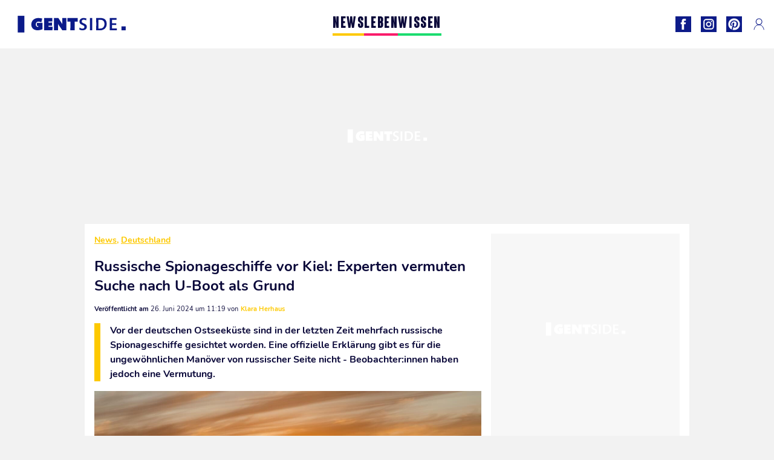

--- FILE ---
content_type: text/html; charset=UTF-8
request_url: https://www.gentside.de/news/deutschland/russische-spionageschiffe-vor-kiel-experten-vermuten-suche-nach-u-boot-als-grund_art28797.html
body_size: 72475
content:
 <!DOCTYPE html><html lang="de"><head prefix="og: http://ogp.me/ns# fb: http://ogp.me/ns/fb# article: http://ogp.me/ns/article#"><meta charset="UTF-8"/><meta name="viewport" content="width=device-width, initial-scale=1"><meta name="google-site-verification" content="PxvLnAkkb6Ai0oMA_e6kwk0bIbIoqABHkgTyonXlp6A" /><meta name="p:domain_verify" content="9874436fd7dac2676fc18dd9ffba4693"/><link rel="manifest" href="https://www.gentside.de/manifest.json"><meta name="theme-color" content="#0d1b89"><link rel="shortcut icon" href="https://www.gentside.de/assets/img/favicons/gs/favicon.ico"><link rel="icon" type="image/svg+xml" href="https://www.gentside.de/assets/img/favicons/gs/favicon-16x16.svg"><link href="https://cdn.privacy-mgmt.com/" rel="preconnect" crossorigin="anonymous"><link href="https://gentside-de-v3.gentside.de" rel="preconnect" crossorigin="anonymous"><link href="https://www.googletagmanager.com" rel="preconnect" crossorigin><link href="https://securepubads.g.doubleclick.net/" rel="preconnect" crossorigin><link href="https://mcdp-chidc2.outbrain.com" rel="preconnect" crossorigin><link href="https://log.outbrainimg.com" rel="preconnect" crossorigin><link href="http://tr.outbrain.com/" rel="preconnect" crossorigin><link href="https://cherry.img.pmdstatic.net/" rel="preconnect" crossorigin><link href="https://tv.gentside.de/" rel="preconnect" crossorigin><link href="https://cherry.img.pmdstatic.net/" rel="preconnect" crossorigin><link rel="preload" href="https://www.gentside.de/assets/fonts/Nunito-Regular.woff2?display=swap" as="font" type="font/woff2" crossorigin="anonymous" /><link rel="preload" href="https://www.gentside.de/assets/fonts/Nunito-Black.woff2?display=swap" as="font" type="font/woff2" crossorigin="anonymous" /><link rel="preload" href="https://www.gentside.de/assets/fonts/Nunito-Bold.woff2?display=swap" as="font" type="font/woff2" crossorigin="anonymous" /><link rel="preload" href="https://www.gentside.de/assets/fonts/Coluna-Bold.woff2?display=swap" as="font" type="font/woff2" crossorigin="anonymous" /><link rel="preload" href="https://cherry.img.pmdstatic.net/fit/https.3A.2F.2Fimg.2Egentside.2Ede.2Fs3.2Fdegts.2F1024.2Frussland.2Fdefault_2024-06-26_9a2095d8-8ea7-4c34-b69c-c1fcf7c74c39.2Ejpeg/640x360/quality/80/spionageschiff-ostseekuste-kiel-grund-u-boot.jpg" media="(max-width: 820px)" as="image" fetchpriority="high"><link rel="preload" href="https://cherry.img.pmdstatic.net/fit/https.3A.2F.2Fimg.2Egentside.2Ede.2Fs3.2Fdegts.2F1280.2Frussland.2Fdefault_2024-06-26_9a2095d8-8ea7-4c34-b69c-c1fcf7c74c39.2Ejpeg/1280x720/quality/80/spionageschiff-ostseekuste-kiel-grund-u-boot.jpg" media="(min-width: 821px)" as="image" fetchpriority="high"><link rel="preconnect" href="https://www.gentside.de/xhr/popup/category" as="fetch" crossorigin="anonymous" ><link rel="preconnect" href="https://www.gentside.de/xhr/popup/contact" as="fetch" crossorigin="anonymous" ><link rel="stylesheet" href="https://www.gentside.de/assets/two/gs/common.css?t=5dc61315629a" /><link rel="stylesheet" href="https://www.gentside.de/assets/two/gs/article.css?t=e704025d3cf3" /><style> :root { --theme-channel: #FDC900; } .news { --theme-channel: #FDC900; } .leben { --theme-channel: #FA1C6B; } .wissen { --theme-channel: #1BDC6F; } </style><meta property="fb:app_id" content="185542931481757"><meta property="fb:admins" content="654691368"><meta property="fb:pages" content="1583829995168393"><meta property="og:title" content="Russische Spionageschiffe vor Deutschlands Ostseeküste: Das könnte der Grund sein"><meta property="og:type" content="article"><meta property="og:image" content="https://cherry.img.pmdstatic.net/fit/https.3A.2F.2Fimg.2Egentside.2Ede.2Fs3.2Fdegts.2F1280.2Frussland.2Fdefault_2024-06-26_9a2095d8-8ea7-4c34-b69c-c1fcf7c74c39.2Ejpeg/1200x675/quality/80/spionageschiff-ostseekuste-kiel-grund-u-boot.jpg"><meta property="og:image:width" content="1200"><meta property="og:image:height" content="675"><meta property="og:url" content="https://www.gentside.de/news/deutschland/russische-spionageschiffe-vor-kiel-experten-vermuten-suche-nach-u-boot-als-grund_art28797.html"><meta property="og:description" content="Vor der deutschen Ostseeküste sind in der letzten Zeit mehrfach russische Spionageschiffe gesichtet worden. Eine offizielle Erklärung gibt es für die ungewöhnlichen Manöver von rus…"><meta property="og:locale" content="de_DE"><meta property="og:site_name" content="Gentside Deutschland"><meta property="article:published_time" content="2024-06-26T11:19:01+02:00"><meta property="article:section" content="News"><meta property="article:tag" content="russland"><meta property="article:tag" content="politik"><meta property="article:tag" content="nato"><meta property="article:tag" content="militaer"><meta property="article:tag" content="marine"><meta name="twitter:card" content="summary_large_image"><meta name="twitter:title" content="Russische Spionageschiffe vor Deutschlands Ostseeküste: Das könnte de…"><meta name="twitter:description" content="Vor der deutschen Ostseeküste sind in der letzten Zeit mehrfach russische Spionageschiffe gesichtet worden. Eine offizielle Erklärung gibt es für die ungewöhnlichen Manöver von rus…"><meta name="twitter:image" content="https://cherry.img.pmdstatic.net/fit/https.3A.2F.2Fimg.2Egentside.2Ede.2Fs3.2Fdegts.2F1280.2Frussland.2Fdefault_2024-06-26_9a2095d8-8ea7-4c34-b69c-c1fcf7c74c39.2Ejpeg/1200x675/quality/80/spionageschiff-ostseekuste-kiel-grund-u-boot.jpg"><meta name="description" content="Vor der deutschen Ostseeküste sind in der letzten Zeit mehrfach russische Spionageschiffe gesichtet worden. Eine offizielle Erklärung gibt es für die ungewöhnlichen Manöver von rus…"><meta name="robots" content="index,follow,max-snippet:-1,max-image-preview:large,max-video-preview:-1"><meta name="news_keywords" content="russland,politik,nato,militaer,marine"><title>Russische Spionageschiffe vor Kiel: Experten vermuten Suche nach U-Boot als Grund</title><link href="https://www.gentside.de/news/deutschland/russische-spionageschiffe-vor-kiel-experten-vermuten-suche-nach-u-boot-als-grund_art28797.html" rel="canonical"><script type="application/ld+json">{"@context":"https:\/\/schema.org","@type":"NewsArticle","headline":"Russische Spionageschiffe vor Kiel: Experten vermuten Suche nach U-Boot als Grund","articleBody":"In der vergangenen Woche hat der Aufenthalt russischer Spionageschiffe vor der Küste der schleswig-holsteinischen Stadt Kiel für Unruhe gesorgt. Laut Berichten von ntv sowie auch der Magazine t-online und Futurezone hat sich bereits das russische Forschungsschiff \"Sibirjakow\" zwischen dem 13. und 17. Juni westlich von Dänemark und in der Nähe von Kiel aufgehalten - nun soll sich auch das Aufklärungsschiff \"Wassili Tatischtschew\" am Kiel-Ostsee-Seeweg zwischen dem Kieler Leuchtturm und Fehmarn befinden.Auch wenn es keine offizielle Erklärung dafür gibt, was die russischen Schiffe vor der deutschen Ostseeküste zu suchen haben, könnte das Ganze naheliegende Gründe haben: Einer davon sind mutmaßliche Testfahrten eines israelischen U-Boots, das im letzten August vom Stapel lief. Israelisches U-Boot vermutlich auf geheimer TestfahrtDie \"INS Drakon\" ist das größte U-Boot der israelischen \"Dolphin\"-Klasse und ist laut weiteren Berichten in Kiel bei Thyssenkrupp Marine Systems (TKMS) gebaut worden. Nach ihrer Fertigstellung im vergangenen August sind zuletzt im Mai und im Juni Bilder veröffentlicht worden, die zeigen, wie das U-Boot betankt wird - dies haben Beobachter:innen als Hinweis auf demnächst anstehende Testfahrten gedeutet. Dass es während solcher Testfahrten auch Spionageaktionen gibt, ist nicht ungewöhnlich, da derlei Manöver für feindliche Nationen besonders interessant sind - Aufklärungsschiffe wie die \"Wassili Tatischtschew\" zeichnen dabei unter anderem die Geräusche der U-Boote auf, um sie im Ernstfall leichter identifizieren zu können. Expert:innen vermuten weiteren GrundEinen weiteren möglichen Grund für den Aufenthalt russischer Schiffe in der Ostsee haben Expert:innen zuvor auch in dem NATO-Manöver \"Baltic Operations\" (BALTOPS) gesehen. Dieses findet seit 1971 jedes Jahr statt - in diesem Jahr vom 7. bis zum 20. Juni. Russland könnte dem Ganzen demnach ebenfalls auf der Spur gewesen sein. Seit dem Beginn des russischen Angriffskriegs gegen die Ukraine - und vor allem nach bereits mehreren Drohungen vonseiten russischer Politiker gegen den Westen, die unter anderem von einem dritten Weltkrieg sprechen - werden jegliche russischen Manöver von westlicher Seite mit besonderer Vorsicht beobachtet. Erst vor einigen Wochen ist von einem Gesetzesentwurf die Rede gewesen, der für Russland wichtige Grenzen in der Ostsee verschieben könnte. Einige davon betroffene NATO-Staaten sind daraufhin alarmiert gewesen. Auch interessant:Russischer Regierungsjet fliegt nach Washington: Das ist der offizielle GrundPlant Putin einen Angriff auf die NATO im Jahr 2026?So rüstet das NATO-Land Polen gegen Präsident Wladimir Putin aufVerwendete Quellen:t-online: \"Suche nach U-Boot?: Russische Spionageboote vor Kiel gesichtet\"ntv: \"Verdächtige Schiffsbewegungen Suchen russische Spionageschiffe vor Kiel nach einem U-Boot?\"Futurezone: \"Militärtechnik: Russische Marine verfolgt geheimes israelisches U-Boot\"","author":{"@type":"Person","name":"Klara Herhaus","url":"https:\/\/www.gentside.de\/author\/klara-herhaus"},"publisher":{"@type":"Organization","name":"Gentside Deutschland","url":"https:\/\/www.gentside.de\/","logo":{"@type":"ImageObject","url":"https:\/\/www.gentside.de\/assets\/img\/gs.png"},"sameAs":["https:\/\/www.facebook.com\/GentsideDE\/","https:\/\/www.instagram.com\/gentside.de\/","https:\/\/www.pinterest.com\/gentside_de\/"]},"image":{"@type":"ImageObject","url":"https:\/\/cherry.img.pmdstatic.net\/fit\/https.3A.2F.2Fimg.2Egentside.2Ede.2Fs3.2Fdegts.2F1280.2Frussland.2Fdefault_2024-06-26_9a2095d8-8ea7-4c34-b69c-c1fcf7c74c39.2Ejpeg\/1200x675\/quality\/80\/spionageschiff-ostseekuste-kiel-grund-u-boot.jpg","width":1200,"height":675},"mainEntityOfPage":{"@type":"WebPage","@id":"https:\/\/www.gentside.de\/news\/deutschland\/russische-spionageschiffe-vor-kiel-experten-vermuten-suche-nach-u-boot-als-grund_art28797.html","breadcrumb":{"@type":"BreadcrumbList","itemListElement":[{"@type":"ListItem","position":1,"name":"News","item":"https:\/\/www.gentside.de\/news"},{"@type":"ListItem","position":2,"name":"Deutschland","item":"https:\/\/www.gentside.de\/news\/deutschland"},{"@type":"ListItem","position":3,"name":"russland","item":"https:\/\/www.gentside.de\/tag\/russland"}]}},"datePublished":"2024-06-26T11:19:01+02:00","url":"https:\/\/www.gentside.de\/news\/deutschland\/russische-spionageschiffe-vor-kiel-experten-vermuten-suche-nach-u-boot-als-grund_art28797.html","thumbnailUrl":"https:\/\/cherry.img.pmdstatic.net\/fit\/https.3A.2F.2Fimg.2Egentside.2Ede.2Fs3.2Fdegts.2F480.2Frussland.2Fdefault_2024-06-26_9a2095d8-8ea7-4c34-b69c-c1fcf7c74c39.2Ejpeg\/480x270\/quality\/80\/spionageschiff-ostseekuste-kiel-grund-u-boot.jpg","articleSection":"News","creator":{"@type":"Person","name":"Klara Herhaus","url":"https:\/\/www.gentside.de\/author\/klara-herhaus"},"keywords":["russland","politik","nato","militaer","marine"],"description":"Vor der deutschen Ostseeküste sind in der letzten Zeit mehrfach russische Spionageschiffe gesichtet worden. Eine offizielle Erklärung gibt es für die ungewöhnlichen Manöver von russischer Seite nicht - Beobachter:innen haben jedoch eine Vermutung. ","dateModified":"2024-06-26T11:19:01+02:00","video":{"@type":"VideoObject","image":{"@type":"ImageObject","url":"https:\/\/cherry.img.pmdstatic.net\/fit\/https.3A.2F.2Fimg.2Egentside.2Ede.2Fs3.2Fdegts.2F1280.2Frussland.2Fdefault_2024-06-26_9a2095d8-8ea7-4c34-b69c-c1fcf7c74c39.2Ejpeg\/1200x675\/quality\/80\/spionageschiff-ostseekuste-kiel-grund-u-boot.jpg","width":1200,"height":675},"description":"Vor der deutschen Ostseeküste sind in der letzten Zeit mehrfach russische Spionageschiffe gesichtet worden. Eine offizielle Erklärung gibt es für die ungewöhnlichen Manöver von russischer Seite nicht - Beobachter:innen haben jedoch eine Vermutung. ","thumbnailUrl":"https:\/\/cherry.img.pmdstatic.net\/fit\/https.3A.2F.2Fimg.2Egentside.2Ede.2Fs3.2Fdegts.2F480.2Frussland.2Fdefault_2024-06-26_9a2095d8-8ea7-4c34-b69c-c1fcf7c74c39.2Ejpeg\/480x270\/quality\/80\/spionageschiff-ostseekuste-kiel-grund-u-boot.jpg","uploadDate":"2024-06-26T11:19:01+02:00","publisher":{"@type":"Organization","name":"Gentside Deutschland","logo":{"@type":"ImageObject","url":"https:\/\/www.gentside.de\/assets\/img\/gs.png"}},"playerType":"HTML5","embedUrl":"https:\/\/www.dailymotion.com\/embed\/video\/k2e1OryVjXIhSRAWe8c","name":"Russische Spionageschiffe vor Kiel: Experten vermuten Suche nach U-Boot als Grund","duration":"PT00H01M02S"}}</script><link rel="preload" href="https://affiliation-v2.services.cerise.media/css/stylePlaceholder.affiliation.min.css" as="style" onload="this.onload=null;this.rel='stylesheet'"><link rel="preload" href="https://affiliation-v2.services.cerise.media/css/affiliation.min.css" as="style" onload="this.onload=null;this.rel='stylesheet'"><noscript><link id="placeholder_affiliation" rel="stylesheet" href="https://affiliation-v2.services.cerise.media/css/stylePlaceholder.affiliation.min.css"><link id="css_affiliation" rel="stylesheet" href="https://affiliation-v2.services.cerise.media/css/affiliation.min.css"></noscript><script> window.cherryStore = { assetsPath: "https://www.gentside.de/assets/", imgPath: "https://www.gentside.de/assets/img/", environments: { pageName: "page-article", pageType: "type-video", ajax: !!"", device: "desktop", mobile: !!"", tablet: !!"", desktop: !!"1", bot: !!"", env: "prod", }, website: { abbr: "GENDE", theme: "two", code_lang: "de_DE", country: "DE", lang: "de", host: "www.gentside.de", prefix: "gs", group: "Gentside", group_prefix: "gs", }, analytics: { dimensions: {"dimension2":"video","dimension3":"www","dimension5":28797,"dimension6":"News","dimension9":"web","dimension10":"Other","dimension16":"XL","dimension17":6,"dimension24":"video","dimension26":"d482826b-a579-4fb8-a408-3879077db6b6","dimension27":"Deutschland"}, metrics: "", }, urls: { contact: "https://www.gentside.de/xhr/contact/", popup: "https://www.gentside.de/xhr/popup/", podcasts: "", }, trackings: {"ividence":false,"firefly":"\/\/fly.gentside.de\/","mediego":false,"mediarithmics":"pm-gentside-de","facebook":"1016216741814975","facebook_pages":"1583829995168393","facebook_app_id":"185542931481757","facebook_admin_id":"654691368","twitter":"o4phj","analytics":"UA-70272366-1","sticky":true,"ias":"10763","snapchat":"8c9e6c94-a168-47f9-930b-d1e003076be8","taboola":"1160476","tradedoubler":false,"adways":"vfztBtd","mediametrie":false,"estatNetMeasur":false,"adrock":"fd0fb87f-93ff-4994-b0b0-ec3bd6cb1cc4","squadata":false,"comscore":"19763370","skimlinks":false,"ab_tasty":false,"id5":"169","confiant":"NJJp-JaWVAuzzBULb9NCdlIRzgg","pandg":false,"searchconsole":"PxvLnAkkb6Ai0oMA_e6kwk0bIbIoqABHkgTyonXlp6A","outbrain":"006add8f2d8cc8a60e8f3b71463b028003,005cec9f7f96bae12feb6a8aa75c823f61,004c4e978a282f3d18936c48a35c31f2ce,00776e66133c6b9388e60c90fe660fd53d,00531bd4df222ae4c54cdf3d0fa682e916,004ff6c6be1239b288562e36a466c959bb,003891eec21b7ba5ff7a898aba53a6fe89,00c857bd48ada55aad1aea18c3281e585c,0066b802ec8bbf3c015dddbf270ba3c222,00677a82d708370adfed1ef0125c9a317b","criteo":false,"nonliCode":"1433","nonliUrl":"https:\/\/l.gentside.de\/sdk.js"}, pwa: {"enabled":"1"}, batch: {"vapidPublicKey":"BBsb1CGQRPeVriL0ToTDHfdHvgqJO2TWu0dfKixENuN+7\/dmf85gF4rpsmKoHH\/MhT\/ReRqhZvBLxcQV8wGX1nk=","newsVapidPublicKey":"BEIH2SwiWKYf128QNe2+C6mot1LnJBZ83vBsYQLNPIpD\/pp7ASVd5ykyHiw3aXtA\/0Gkh8tJZ++RK9dzv83aj+0=","authKey":"2.bSBFdvx1KSnQRHzwXyaLVLvo6x8+qX1b1r63igMr2Zo=","newsAuthKey":"2.+M5pKn3Jt+bx6I7BzXkD6KvA3p5sxv5RcUhiYoHqjUU=","subdomain":"gentside.de","newsSubdomain":"news.gentside.de","apiKey":"D453BC1542A442A686DB687C27DAA078","newsApiKey":"33CF17679BB2444C84A018424F189893","text":"Verpassen Sie keine unserer Neuigkeiten!","positiveSubBtnLabel":"Abonnieren Sie","negativeBtnLabel":"Nein danke","backgroundColor":"#0d1b89","hoverBackgroundColor":"#0d1b89","textColor":"#FFFFFF"}, gdpr: {"cdn":"https:\/\/gentside-de-v3.gentside.de","privacy_manager":"371922","notice_url":false,"confirmation":false,"consent_scroll":false}, pmc: {"env":false,"starter":false,"bookmark":false,"coreads":"https:\/\/tra.scds.pmdstatic.net\/advertising-core\/5\/core-ads.js","newsletter":false,"notifications":false}, abtest: {"enable":false,"conditions":null,"apply":false,"status":0}, isNewsDomain: 0 }; </script><script> cherryStore['article'] = { id: "28797", name: "Russische\u0020Spionageschiffe\u0020vor\u0020Kiel\u003A\u0020Experten\u0020vermuten\u0020Suche\u0020nach\u0020U\u002DBoot\u0020als\u0020Grund", type: "video", url: "https://www.gentside.de/news/deutschland/russische-spionageschiffe-vor-kiel-experten-vermuten-suche-nach-u-boot-als-grund_art28797.html", description: "Vor\u0020der\u0020deutschen\u0020Ostseek\u00FCste\u0020sind\u0020in\u0020der\u0020letzten\u0020Zeit\u0020mehrfach\u0020russische\u0020Spionageschiffe\u0020gesichtet\u0020worden.\u0020Eine\u0020offizielle\u0020Erkl\u00E4rung\u0020gibt\u0020es\u0020f\u00FCr\u0020die\u0020ungew\u00F6hnlichen\u0020Man\u00F6ver\u0020von\u0020russischer\u0020Seite\u0020nicht\u0020\u002D\u0020Beobachter\u003Ainnen\u0020haben\u0020jedoch\u0020eine\u0020Vermutung.", publishDate: "2024-06-26T11:19:01+02:00", author: "Klara Herhaus", category: { label: "News", slug: "news" }, subCategory: { label: "Deutschland", slug: "deutschland" }, firstTag: "russland", urlSlug: "russische-spionageschiffe-vor-kiel-experten-vermuten-suche-nach-u-boot-als-grund_art28797.html", brandSafety: false, keywords: [ "russland","politik","nato","militaer","marine" ], pictures: [ { url: 'https:https://img.gentside.de/s3/degts/russland/default_2024-06-26_9a2095d8-8ea7-4c34-b69c-c1fcf7c74c39.jpeg', height: 2069, width: 3679 }, ], tags: [ {url: 'https://www.gentside.de/tag/russland', name: 'russland', slug: 'russland'}, {url: 'https://www.gentside.de/tag/politik', name: 'politik', slug: 'politik'}, {url: 'https://www.gentside.de/tag/nato', name: 'nato', slug: 'nato'}, {url: 'https://www.gentside.de/tag/militaer', name: 'militaer', slug: 'militaer'}, {url: 'https://www.gentside.de/tag/marine', name: 'marine', slug: 'marine'}, ], scripts: {"urls":[],"inline":[]}, media: null, news: 0, player: false, canals: ["Bundle News","FlipBoard","Google Actualit\u00e9s","MSN","Opera News","Organique","Sony","Squid App","Upday","Verizon"], }; cherryStore['article']['player'] = {"channel":"news","owner":"x2958e9","owner.username":"Gentside-DE","owner.screenname":"Gentside DE","id":"k2e1OryVjXIhSRAWe8c","private_id":"k2e1OryVjXIhSRAWe8c","updated_time":1719393492,"title":"Russische Spionageschiffe vor Kiel: Experten vermuten Suche nach U-Boot als Grund","width":1920,"height":1080,"thumbnail_url":"https:\/\/s2.dmcdn.net\/v\/WYAAa1cUzpKfov2Rc","duration":62,"site":"Dailymotion","public_id":"x90yxlw","embed_url":"https:\/\/www.dailymotion.com\/embed\/video\/k2e1OryVjXIhSRAWe8c","canonical":"https:\/\/www.dailymotion.com\/video\/k2e1OryVjXIhSRAWe8c","medium":"video","player_id":"xu8fw","player_name":"Gentside DE - Player Leader Autoplay"}; </script></head><body class="desktop page-article type-video" data-pmc-starter-conf='{"ua":"UA-70272366-1"}'><header class="header"><nav class="navbar"><ul class="navigation"><li><div class="navbar__button navbar__button--menu btn-menu"></div></li><li class="navbar__logo"><a href="https://www.gentside.de/" class="navbar__button navbar__button--logo" title="Gentside Deutschland"></a></li><li class="topbar"><div class="topbar__socials"><ul><li><a class="topbar__socials--facebook" title="Gentside Deutschland" target="_blank" rel="noopener nofollow" href="https://www.facebook.com/GentsideDE/"></a></li><li><a class="topbar__socials--instagram" title="Gentside Deutschland" target="_blank" rel="noopener nofollow" href="https://www.instagram.com/gentside.de/"></a></li><li><a class="topbar__socials--pinterest" title="Gentside Deutschland" target="_blank" rel="noopener nofollow" href="https://www.pinterest.com/gentside_de/"></a></li></ul></div><div class="navbar__button navbar__button--pmc pmc-authentification" id="pmc-auth"><span>Connexion</span></div><div class="navbar__button navbar__button--pmc" id="pmc-account"><span>Mon compte</span><div class="navbar__button navbar__button--pmc__dropdown"><ul><li class="pmc-profile">Mon profil</li><li class="pmc-custom-link" data-path="bookmark">Mes favoris</li><li class="pmc-local-link" data-path="notifications">Notifications</li><li class="pmc-auth-logout">Déconnexion</li></ul></div></div></li></ul></nav><div class="popup popup-menu popup--close"><div class="popup__overlay"></div><nav class="menu-website"><ul class="menu-website__categories"><li class="menu-website__category menu-website__category--children news"><a href="https://www.gentside.de/news" class="menu-website__title" >NEWS</a><div class="menu-website__button"></div><ul class="menu-website__subcategories"><li><a href="https://www.gentside.de/news/deutschland" class="menu-website__subtitle" >DEUTSCHLAND</a></li><li><a href="https://www.gentside.de/news/welt" class="menu-website__subtitle" >WELT</a></li><li class="empty"></li><li class="empty"></li></ul></li><li class="menu-website__category menu-website__category--children leben"><a href="https://www.gentside.de/leben" class="menu-website__title" >LEBEN</a><div class="menu-website__button"></div><ul class="menu-website__subcategories"><li><a href="https://www.gentside.de/leben/stories" class="menu-website__subtitle" >STORIES</a></li><li><a href="https://www.gentside.de/leben/gesundheit" class="menu-website__subtitle" >GESUNDHEIT</a></li><li><a href="https://www.gentside.de/leben/liebe" class="menu-website__subtitle" >LIEBE</a></li><li><a href="https://www.gentside.de/leben/persoenlichkeit" class="menu-website__subtitle" >PERSÖNLICHKEIT</a></li><li><a href="https://www.gentside.de/leben/tipp" class="menu-website__subtitle" >TIPP</a></li></ul></li><li class="menu-website__category menu-website__category--children wissen"><a href="https://www.gentside.de/wissen" class="menu-website__title" >WISSEN</a><div class="menu-website__button"></div><ul class="menu-website__subcategories"><li><a href="https://www.gentside.de/wissen/entdeckung" class="menu-website__subtitle" >ENTDECKUNG</a></li><li><a href="https://www.gentside.de/wissen/technik" class="menu-website__subtitle" >TECHNIK</a></li><li class="empty"></li><li class="empty"></li></ul></li></ul><ul class="menu-website__links"><li class="menu-website--newsletter"><div class="menu-website__link newsletter-open" data-origin="menu">Newsletter</div></li><li><a class="menu-website__link" href="https://www.gentside.de/about-us.html">Über uns</a></li><li><a class="menu-website__link" href="https://www.prismamedia.com/terms-de/" target="_blank">Impressum</a></li><li><div class="menu-website__link popup-contact--trigger">Kontakt</div></li></ul></nav></div></header><div class="special" id="special-container"><div class="ads-core-placer" id="special" data-ads-core='{"device": "desktop,tablet,mobile", "type": "Out-Of-Banner"}'></div></div><div class="data_tester" id="data_tester-container"><div class="ads-core-placer" id="data_tester" data-ads-core='{"device": "desktop,tablet,mobile", "type": "Out-Of-Banner2"}'></div></div><div class="interstitial" id="interstitial-container"><div class="ads-core-placer" id="interstitial" data-ads-core='{"device": "desktop,tablet,mobile", "type": "Postitiel"}'></div></div><div class="postitiel_v2" id="postitiel_v2-container"><div class="ads-core-placer" id="postitiel_v2" data-ads-core='{"device": "desktop,tablet,mobile", "type": "Postitiel_V2"}'></div></div><div class="footer-web" id="footer_web-container"><div class="ads-core-placer" id="footer_web" data-ads-core='{"device": "desktop,tablet,mobile", "type": "footer-web"}'></div></div><section id="corps" class="article-container navbar--fix"><div class="coreads-skin-wrapper"><div class="placeholder-ad placeholder-ad--banner desktop-ad tablet-ad" id="banner-container"><div class="ads-core-placer" id="banner" data-ads-core='{"device": "desktop,tablet", "type": "Banniere-Haute"}'></div></div></div><article class="site_content post article layout-grid " data-id="28797" data-bone-id="d482826b-a579-4fb8-a408-3879077db6b6" ><div class="layout-grid__inner post-grid-order"><div data-grid-order="content" class="layout-grid__cell layout-grid__cell--span-8-desktop"><div class="post-breadcrumb"><nav class="breadcrumb"><a href="https://www.gentside.de/news">News</a><a href="https://www.gentside.de/news/deutschland">Deutschland</a></nav></div><h1 class="post-title">Russische Spionageschiffe vor Kiel: Experten vermuten Suche nach U-Boot als Grund</h1><div class="post-author"><div><span><time datetime="2024-06-26T11:19:01+02:00"><span class="post-author--bold">Veröffentlicht am </span>26. Juni 2024 um 11:19</time></span><span class="post-author"> von </span><a class="post-author--nickname" href="https://www.gentside.de/author/klara-herhaus" title="Klara Herhaus">Klara Herhaus </a></div></div><div class="post-summary"><p>Vor der deutschen Ostseeküste sind in der letzten Zeit mehrfach russische Spionageschiffe gesichtet worden. Eine offizielle Erklärung gibt es für die ungewöhnlichen Manöver von russischer Seite nicht - Beobachter:innen haben jedoch eine Vermutung. </p></div><div id="player" class="prisma-player post-player" data-ads-core='{"playerId": "xu8fw", "playerName": "Gentside DE - Player Leader Autoplay", "playerProvider": "Dailymotion", "playerVideoId": "k2e1OryVjXIhSRAWe8c", "playerPosition": "Leader", "playerPartner": "" }' data-embed="default"><figure class="post-figure"><picture><source srcset="https://cherry.img.pmdstatic.net/fit/https.3A.2F.2Fimg.2Egentside.2Ede.2Fs3.2Fdegts.2F1024.2Frussland.2Fdefault_2024-06-26_9a2095d8-8ea7-4c34-b69c-c1fcf7c74c39.2Ejpeg/640x360/quality/80/spionageschiff-ostseekuste-kiel-grund-u-boot.jpg 1x" media="(max-width: 820px)"><source srcset="https://cherry.img.pmdstatic.net/fit/https.3A.2F.2Fimg.2Egentside.2Ede.2Fs3.2Fdegts.2F1280.2Frussland.2Fdefault_2024-06-26_9a2095d8-8ea7-4c34-b69c-c1fcf7c74c39.2Ejpeg/1280x720/quality/80/spionageschiff-ostseekuste-kiel-grund-u-boot.jpg 1x" media="(min-width: 821px)"><img srcset="https://cherry.img.pmdstatic.net/fit/https.3A.2F.2Fimg.2Egentside.2Ede.2Fs3.2Fdegts.2F1024.2Frussland.2Fdefault_2024-06-26_9a2095d8-8ea7-4c34-b69c-c1fcf7c74c39.2Ejpeg/640x360/quality/80/spionageschiff-ostseekuste-kiel-grund-u-boot.jpg" alt="Spionageschiff, Ostseeküste, Kiel, Grund, U-Boot" class="post-figure__img" src="[data-uri]"></picture><div class="post-figure__copyright">&copy; Anton Petrus@Getty Images</div><figcaption class="post-figure__title">Spionageschiff, Ostseeküste, Kiel, Grund, U-Boot</figcaption></figure></div><div class="post-social"><div class="button-share"><div class="button-share__bar"><a href="https://www.facebook.com/sharer/sharer.php?u=https%3A%2F%2Fwww.gentside.de%2Fnews%2Fdeutschland%2Frussische-spionageschiffe-vor-kiel-experten-vermuten-suche-nach-u-boot-als-grund_art28797.html" rel="nofollow noopener" target="_blank" class="button-share__media button-share__media--facebook" data-share="facebook" title="Auf Facebook teilen"></a><a href="mailto:?subject=Russische Spionageschiffe vor Kiel: Experten vermuten Suche nach U-Boot als Grund&amp;body=https%3A%2F%2Fwww.gentside.de%2Fnews%2Fdeutschland%2Frussische-spionageschiffe-vor-kiel-experten-vermuten-suche-nach-u-boot-als-grund_art28797.html" rel="nofollow noopener" class="button-share__media button-share__media--mail" data-share="mail" title="Als Mail versenden"></a><a href="https://www.beloud.com/share?url=https%3A%2F%2Fwww.gentside.de%2Fnews%2Fdeutschland%2Frussische-spionageschiffe-vor-kiel-experten-vermuten-suche-nach-u-boot-als-grund_art28797.html" rel="nofollow noopener" target="_blank" class="button-share__media button-share__media--beloud" data-share="beloud" title="Auf Flipboard teilen"></a><a href="https://twitter.com/share?text=Russische+Spionageschiffe+vor+Kiel%3A+Experten+vermuten+Suche+nach+U-Boot+als+Grund&amp;url=https%3A%2F%2Fwww.gentside.de%2Fnews%2Fdeutschland%2Frussische-spionageschiffe-vor-kiel-experten-vermuten-suche-nach-u-boot-als-grund_art28797.html&amp;via=Gentside+Deutschland" rel="nofollow noopener" target="_blank" class="button-share__media button-share__media--twitter" data-share="twitter" title="Tweeter"></a><a href="https://pinterest.com/pin/create/button/?url=https%3A%2F%2Fwww.gentside.de%2Fnews%2Fdeutschland%2Frussische-spionageschiffe-vor-kiel-experten-vermuten-suche-nach-u-boot-als-grund_art28797.html&amp;media=https%3A%2F%2Fimg.gentside.de%2Fs3%2Fdegts%2F1024%2Frussland%2Fdefault_2024-06-26_9a2095d8-8ea7-4c34-b69c-c1fcf7c74c39.jpeg&amp;description=Russische+Spionageschiffe+vor+Kiel%3A+Experten+vermuten+Suche+nach+U-Boot+als+Grund" rel="nofollow noopener" data-pin-custom="true" target="_blank" class="button-share__media button-share__media--pinterest" data-share="pinterest" title="Pin it"></a></div></div></div><div class="placeholder-ad placeholder-ad--pave mobile-ad" id="pave_haut_mobile-container"><div class="ads-core-placer" id="pave_haut_mobile" data-ads-core='{"device": "mobile", "type": "Pave-Haut"}'></div></div><div class="post-body post-body__content"><p class="first-paragraph">In der vergangenen Woche hat der Aufenthalt russischer Spionageschiffe vor der Küste der schleswig-holsteinischen Stadt Kiel für Unruhe gesorgt. Laut Berichten von <em>ntv </em>sowie auch der Magazine<em> t-online </em>und <em>Futurezone </em>hat sich bereits das russische Forschungsschiff "Sibirjakow" zwischen dem 13. und 17. Juni westlich von Dänemark und in der Nähe von Kiel aufgehalten - nun soll sich auch das Aufklärungsschiff "Wassili Tatischtschew" am Kiel-Ostsee-Seeweg zwischen dem Kieler Leuchtturm und Fehmarn befinden.</p><p>Auch wenn es keine offizielle Erklärung dafür gibt, was die russischen Schiffe vor der deutschen Ostseeküste zu suchen haben, könnte das Ganze naheliegende Gründe haben: Einer davon sind mutmaßliche Testfahrten eines israelischen U-Boots, das im letzten August vom Stapel lief. </p><div class="placeholder-ad placeholder-ad--intext mobile-ad" id="pave_content_mobile-container"><div class="ads-core-placer" id="pave_content_mobile" data-ads-core='{"device": "mobile", "type": "Pave-Haut2"}'></div></div><h2 class="no-inject-ads" id="aqvbf">Israelisches U-Boot vermutlich auf geheimer Testfahrt</h2><p>Die "INS Drakon" ist das größte U-Boot der israelischen "Dolphin"-Klasse und ist laut weiteren Berichten in Kiel bei <em>Thyssenkrupp Marine Systems (TKMS)</em> gebaut worden. Nach ihrer Fertigstellung im vergangenen August sind zuletzt im Mai und im Juni Bilder veröffentlicht worden, die zeigen, wie das U-Boot betankt wird - dies haben Beobachter:innen als Hinweis auf demnächst anstehende Testfahrten gedeutet. </p><div class="placeholder-ad placeholder-ad--intext desktop-ad tablet-ad" id="pave_content_desktop-container"><div class="ads-core-placer" id="pave_content_desktop" data-ads-core='{"device": "desktop,tablet", "type": "Pave-Haut2-Desktop"}'></div></div><p>Dass es während solcher Testfahrten auch Spionageaktionen gibt, ist nicht ungewöhnlich, da derlei Manöver für feindliche Nationen besonders interessant sind - Aufklärungsschiffe wie die "Wassili Tatischtschew" zeichnen dabei unter anderem die Geräusche der U-Boote auf, um sie im Ernstfall leichter identifizieren zu können. </p><div class="placeholder-ad placeholder-ad--intext mobile-ad" id="pave_content_mobile1-container"><div class="ads-core-placer" id="pave_content_mobile1" data-ads-core='{"device": "mobile", "type": "Pave-Haut2"}'></div></div><h2 class="no-inject-ads" id="6hg9k">Expert:innen vermuten weiteren Grund</h2><p>Einen weiteren möglichen Grund für den Aufenthalt russischer Schiffe in der Ostsee haben Expert:innen zuvor auch in dem <a href="https://www.gentside.de/news/deutschland/bundeswehr-probt-den-ernstfall-und-nimmt-mit-u-boot-an-nato-manoever-teil_art28063.html" >NATO-Manöver </a>"Baltic Operations" (BALTOPS) gesehen. Dieses findet seit 1971 jedes Jahr statt - in diesem Jahr vom 7. bis zum 20. Juni. Russland könnte dem Ganzen demnach ebenfalls auf der Spur gewesen sein. </p><p>Seit dem Beginn des russischen Angriffskriegs gegen die Ukraine - <a href="https://www.gentside.de/news/welt/dritter-weltkrieg-rueckt-naeher-medwedew-droht-dem-westen_art26589.html" >und vor allem nach bereits mehreren Drohungen vonseiten russischer Politiker gegen den Westen</a>, die unter anderem von einem dritten Weltkrieg sprechen - werden jegliche russischen Manöver von westlicher Seite mit besonderer Vorsicht beobachtet. <a href="https://www.gentside.de/news/welt/putins-spielwiese-schwedens-armee-chef-warnt-vor-russischen-grenzverschiebungen-in-der-ostsee_art28610.html" >Erst vor einigen Wochen ist von einem Gesetzesentwurf die Rede gewesen, der für Russland wichtige Grenzen in der Ostsee verschieben könnte. </a>Einige davon betroffene <em>NATO</em>-Staaten sind daraufhin alarmiert gewesen. </p><div class="placeholder-ad placeholder-ad--intext mobile-ad" id="pave_content_mobile2-container"><div class="ads-core-placer" id="pave_content_mobile2" data-ads-core='{"device": "mobile", "type": "Pave-Haut2"}'></div></div><p><strong>Auch interessant:</strong></p><p><a href="https://www.gentside.de/news/welt/russischer-regierungsjet-fliegt-nach-washington-das-ist-der-offizielle-grund_art26520.html" >Russischer Regierungsjet fliegt nach Washington: Das ist der offizielle Grund</a></p><p><a href="https://www.gentside.de/news/welt/plant-putin-einen-angriff-auf-die-nato-im-jahr-2026_art28298.html" >Plant Putin einen Angriff auf die NATO im Jahr 2026?</a></p><p><a href="https://www.gentside.de/news/welt/so-ruestet-polen-gegen-wladimir-putin-auf_art27986.html" >So rüstet das NATO-Land Polen gegen Präsident Wladimir Putin auf</a></p><p><strong>Verwendete Quellen:</strong></p><p><a href="https://www.t-online.de/nachrichten/deutschland/id_100434960/kiel-russische-spionageschiffe-gesichtet-israelisches-u-boot-grund-.html" target="_blank">t-online</a>: "Suche nach U-Boot?: Russische Spionageboote vor Kiel gesichtet"</p><p><a href="https://www.n-tv.de/politik/Suchen-russische-Spionageschiffe-vor-Kiel-nach-einem-U-Boot-article25042509.html" target="_blank">ntv</a>: "Verdächtige Schiffsbewegungen Suchen russische Spionageschiffe vor Kiel nach einem U-Boot?"</p><p><a href="https://futurezone.at/digital-life/russland-spionage-schiffe-israel-u-boot-ins-drakon-kiel-ostsee-kueste-deutschland/402916952" target="_blank">Futurezone</a>: "Militärtechnik: Russische Marine verfolgt geheimes israelisches U-Boot"</p></div><div class="tags"><div class="tags-container"><a href="https://www.gentside.de/tag/russland" class="tags-button">russland</a><a href="https://www.gentside.de/tag/politik" class="tags-button">politik</a><a href="https://www.gentside.de/tag/nato" class="tags-button">nato</a><a href="https://www.gentside.de/tag/militaer" class="tags-button">militaer</a><a href="https://www.gentside.de/tag/marine" class="tags-button">marine</a></div></div><div class="post-figure post-figure--next"><picture><source srcset="https://cherry.img.pmdstatic.net/fit/https.3A.2F.2Fimg.2Egentside.2Ede.2Farticle.2Fneuigkeiten.2Fein-russisches-u-boot-auf-see_364385963e8ef9c49c71bfaac45988f6d256210c.2Ejpg/480x270/quality/80/thumbnail.jpg 1x, https://cherry.img.pmdstatic.net/fit/https.3A.2F.2Fimg.2Egentside.2Ede.2Farticle.2Fneuigkeiten.2Fein-russisches-u-boot-auf-see_364385963e8ef9c49c71bfaac45988f6d256210c.2Ejpg/960x540/quality/80/thumbnail.jpg 2x" media="(max-width: 480px)"><source srcset="https://cherry.img.pmdstatic.net/fit/https.3A.2F.2Fimg.2Egentside.2Ede.2Farticle.2Fneuigkeiten.2Fein-russisches-u-boot-auf-see_364385963e8ef9c49c71bfaac45988f6d256210c.2Ejpg/800x450/quality/80/thumbnail.jpg 1x, https://cherry.img.pmdstatic.net/fit/https.3A.2F.2Fimg.2Egentside.2Ede.2Farticle.2Fneuigkeiten.2Fein-russisches-u-boot-auf-see_364385963e8ef9c49c71bfaac45988f6d256210c.2Ejpg/1600x900/quality/80/thumbnail.jpg 2x" media="(max-width: 839px)"><source srcset="https://cherry.img.pmdstatic.net/fit/https.3A.2F.2Fimg.2Egentside.2Ede.2Farticle.2Fneuigkeiten.2Fein-russisches-u-boot-auf-see_364385963e8ef9c49c71bfaac45988f6d256210c.2Ejpg/640x360/quality/80/thumbnail.jpg 1x, https://cherry.img.pmdstatic.net/fit/https.3A.2F.2Fimg.2Egentside.2Ede.2Farticle.2Fneuigkeiten.2Fein-russisches-u-boot-auf-see_364385963e8ef9c49c71bfaac45988f6d256210c.2Ejpg/1280x720/quality/80/thumbnail.jpg 2x" media="(min-width: 840px)"><img srcset="https://cherry.img.pmdstatic.net/fit/https.3A.2F.2Fimg.2Egentside.2Ede.2Farticle.2Fneuigkeiten.2Fein-russisches-u-boot-auf-see_364385963e8ef9c49c71bfaac45988f6d256210c.2Ejpg/480x270/quality/80/thumbnail.jpg" alt="Russische U-Boote im Nordatlantik machen die Nato nervös" class="post-figure__img" loading="lazy" src="[data-uri]"></picture><a class="post-figure__text" data-title="Nächster Artikel" href="https://www.gentside.de/leben/russische-u-boote-im-nordatlantik-machen-die-nato-nervos_art15298.html"> Russische U-Boote im Nordatlantik machen die Nato nervös </a></div><div id="outbrain" class="placeholder-ad--outbrain"><div class="OUTBRAIN" data-src="https://www.gentside.de/news/deutschland/russische-spionageschiffe-vor-kiel-experten-vermuten-suche-nach-u-boot-als-grund_art28797.html" data-widget-id="AR_2"></div></div><div class="placeholder-ad placeholder-ad--pave mobile-ad" id="pave_bas_mobile-container"><div class="ads-core-placer" id="pave_bas_mobile" data-ads-core='{"device": "mobile", "type": "Pave-Bas"}'></div></div><div class="related"><div class="related__title">Auch interessant</div><div class="card-related--scroll"><article><div class="card-two card-two--top leben card__seo"><div class="card-two--thumbnail"><img class="card-two--thumbnail--img" src="[data-uri]" srcset="https://cherry.img.pmdstatic.net/fit/https.3A.2F.2Fimg.2Egentside.2Ede.2Farticle.2Frussland.2Felektronisches-kampfflugzeug_659fae7b589ac8c22745513a79ac35c708e1d690.2Ejpg/148x90/quality/80/thumbnail.jpg 1x, https://cherry.img.pmdstatic.net/fit/https.3A.2F.2Fimg.2Egentside.2Ede.2Farticle.2Frussland.2Felektronisches-kampfflugzeug_659fae7b589ac8c22745513a79ac35c708e1d690.2Ejpg/296x180/quality/80/thumbnail.jpg 2x" loading="lazy" width="148" height="90" alt="Russlands erstes elektronische Kampfflugzeug der Geschichte"></div><div class="card-two__content"><div class="card-two__content--tags article-type-icon article-type-icon--video"><span> Leben, russland </span></div><div class="card-two__content--title"><a class="card-two--article-url" href="https://www.gentside.de/leben/russlands-erstes-elektronische-kampfflugzeug-der-geschichte_art10268.html">Russlands erstes elektronische Kampfflugzeug der Geschichte</a></div></div></div></article><article><div class="card-two card-two--top news card__seo"><div class="card-two--thumbnail"><img class="card-two--thumbnail--img" src="[data-uri]" srcset="https://cherry.img.pmdstatic.net/fit/https.3A.2F.2Fimg.2Egentside.2Ede.2Farticle.2Funterhaltung.2Frussisches-luftkissenfahrzeug_5ee7240cbe71f48ecdbc0b7b95a6fa1133bcb411.2Ejpg/148x90/quality/80/thumbnail.jpg 1x, https://cherry.img.pmdstatic.net/fit/https.3A.2F.2Fimg.2Egentside.2Ede.2Farticle.2Funterhaltung.2Frussisches-luftkissenfahrzeug_5ee7240cbe71f48ecdbc0b7b95a6fa1133bcb411.2Ejpg/296x180/quality/80/thumbnail.jpg 2x" loading="lazy" width="148" height="90" alt="Russisches Luftkissenfahrzeug sorgt für Panik am Strand"></div><div class="card-two__content"><div class="card-two__content--tags article-type-icon article-type-icon--video"><span> News, russland </span></div><div class="card-two__content--title"><a class="card-two--article-url" href="https://www.gentside.de/news/russisches-luftkissenfahrzeug-sorgt-fur-panik-am-strand_art5359.html">Russisches Luftkissenfahrzeug sorgt für Panik am Strand</a></div></div></div></article><article><div class="card-two card-two--top leben card__seo"><div class="card-two--thumbnail"><img class="card-two--thumbnail--img" src="[data-uri]" srcset="https://cherry.img.pmdstatic.net/fit/https.3A.2F.2Fimg.2Egentside.2Ede.2Farticle.2Frussland.2Fnatalia_9149b2db17b6b851f7ffcea06fe4e429d3e77610.2Ejpg/148x90/quality/80/thumbnail.jpg 1x, https://cherry.img.pmdstatic.net/fit/https.3A.2F.2Fimg.2Egentside.2Ede.2Farticle.2Frussland.2Fnatalia_9149b2db17b6b851f7ffcea06fe4e429d3e77610.2Ejpg/296x180/quality/80/thumbnail.jpg 2x" loading="lazy" width="148" height="90" alt="Natalia Kuznetsova: Die massivste Bodybuilderin Russlands"></div><div class="card-two__content"><div class="card-two__content--tags article-type-icon article-type-icon--video"><span> Leben, krafttraining </span></div><div class="card-two__content--title"><a class="card-two--article-url" href="https://www.gentside.de/leben/natalia-kuznetsova-die-massivste-bodybuilderin-russlands_art14786.html">Natalia Kuznetsova: Die massivste Bodybuilderin Russlands</a></div></div></div></article><article><div class="card-two card-two--top news card__seo"><div class="card-two--thumbnail"><img class="card-two--thumbnail--img" src="[data-uri]" srcset="https://cherry.img.pmdstatic.net/fit/https.3A.2F.2Fimg.2Egentside.2Ede.2Fs3.2Ffrgsl.2F250.2Fnews.2Fdefault_2022-04-05_55b1314f-6a15-4552-adb9-0db47dae04fe.2Ejpeg/148x90/quality/80/ukraine-krieg-der-terminator-russlands-geheimwaffe.jpg 1x, https://cherry.img.pmdstatic.net/fit/https.3A.2F.2Fimg.2Egentside.2Ede.2Fs3.2Ffrgsl.2F300.2Fnews.2Fdefault_2022-04-05_55b1314f-6a15-4552-adb9-0db47dae04fe.2Ejpeg/296x180/quality/80/ukraine-krieg-der-terminator-russlands-geheimwaffe.jpg 2x" loading="lazy" width="148" height="90" alt="Ukraine-Krieg: Der &quot;Terminator&quot;, Russlands Geheimwaffe"></div><div class="card-two__content"><div class="card-two__content--tags article-type-icon article-type-icon--text"><span> Welt, News </span></div><div class="card-two__content--title"><a class="card-two--article-url" href="https://www.gentside.de/news/welt/ukraine-krieg-der-terminator-russlands-geheimwaffe_art23970.html">Ukraine-Krieg: Der &quot;Terminator&quot;, Russlands Geheimwaffe</a></div></div></div></article></div></div><div class="related related__post"><div class="related__title">Mehr</div><div class="layout-grid"><div class="layout-grid__inner"><article class="layout-grid__cell layout-grid__cell--span-6-desktop layout-grid__cell--span-4-phone"><div class="card-two card-two--feed card__seo news "><div class="card-two--thumbnail"><img class="card-two--thumbnail--img" src="[data-uri]" srcset="https://cherry.img.pmdstatic.net/fit/https.3A.2F.2Fimg.2Egentside.2Ede.2Fs3.2Fdegts.2F125.2Frussland.2Fdefault_2024-03-12_ceb93df3-1382-41dd-801b-e0182c4770ac.2Ejpeg/120x70/quality/80/putin-nato-uberraschungsangriff-krieg-militar-ubung.jpg 1x, https://cherry.img.pmdstatic.net/fit/https.3A.2F.2Fimg.2Egentside.2Ede.2Fs3.2Fdegts.2F250.2Frussland.2Fdefault_2024-03-12_ceb93df3-1382-41dd-801b-e0182c4770ac.2Ejpeg/240x140/quality/80/putin-nato-uberraschungsangriff-krieg-militar-ubung.jpg 2x" loading="lazy" width="120" height="70" alt="Putin wäre auf NATO-Überraschungsangriff nicht vorbereitet"></div><div class="card-two__content"><div class="card-two__content--tags article-type-icon article-type-icon--video"><span> Welt, News </span></div><div class="card-two__content--title"><a class="card-two--article-url" href="https://www.gentside.de/news/welt/putin-waere-auf-nato-ueberraschungsangriff-nicht-vorbereitet_art28261.html">Putin wäre auf NATO-Überraschungsangriff nicht vorbereitet</a></div></div></div></article><article class="layout-grid__cell layout-grid__cell--span-6-desktop layout-grid__cell--span-4-phone"><div class="card-two card-two--feed card__seo news "><div class="card-two--thumbnail"><img class="card-two--thumbnail--img" src="[data-uri]" srcset="https://cherry.img.pmdstatic.net/fit/https.3A.2F.2Fimg.2Egentside.2Ede.2Fs3.2Fdegts.2F125.2Fnews.2Fdefault_2022-05-17_8ab1ce4b-72a8-4579-b89c-5263d93ba423.2Ejpeg/120x70/quality/80/russland-verlegt-nuklearfahige-waffen-an-finnlands-grenze.jpg 1x, https://cherry.img.pmdstatic.net/fit/https.3A.2F.2Fimg.2Egentside.2Ede.2Fs3.2Fdegts.2F250.2Fnews.2Fdefault_2022-05-17_8ab1ce4b-72a8-4579-b89c-5263d93ba423.2Ejpeg/240x140/quality/80/russland-verlegt-nuklearfahige-waffen-an-finnlands-grenze.jpg 2x" loading="lazy" width="120" height="70" alt="Als Antwort auf NATO-Beitritt: Russland bringt Atomwaffen an Finnlands Grenze"></div><div class="card-two__content"><div class="card-two__content--tags article-type-icon article-type-icon--video"><span> Welt, News </span></div><div class="card-two__content--title"><a class="card-two--article-url" href="https://www.gentside.de/news/welt/als-antwort-auf-nato-beitritt-russland-bringt-atomwaffen-an-finnlands-grenze_art24195.html">Als Antwort auf NATO-Beitritt: Russland bringt Atomwaffen an Finnlands Grenze</a></div></div></div></article><article class="layout-grid__cell layout-grid__cell--span-6-desktop layout-grid__cell--span-4-phone"><div class="card-two card-two--feed card__seo news "><div class="card-two--thumbnail"><img class="card-two--thumbnail--img" src="[data-uri]" srcset="https://cherry.img.pmdstatic.net/fit/https.3A.2F.2Fimg.2Egentside.2Ede.2Fs3.2Fdegts.2F125.2Frussland.2Fdefault_2024-03-18_e1db9a2a-c345-4c5d-9566-0a25efb463c2.2Ejpeg/120x70/quality/80/putin-nato-krieg-2026-aufrustung-produktion-nachrichtendienst-bundesregierung.jpg 1x, https://cherry.img.pmdstatic.net/fit/https.3A.2F.2Fimg.2Egentside.2Ede.2Fs3.2Fdegts.2F250.2Frussland.2Fdefault_2024-03-18_e1db9a2a-c345-4c5d-9566-0a25efb463c2.2Ejpeg/240x140/quality/80/putin-nato-krieg-2026-aufrustung-produktion-nachrichtendienst-bundesregierung.jpg 2x" loading="lazy" width="120" height="70" alt="Plant Putin einen Angriff auf die NATO im Jahr 2026?"></div><div class="card-two__content"><div class="card-two__content--tags article-type-icon article-type-icon--video"><span> Welt, News </span></div><div class="card-two__content--title"><a class="card-two--article-url" href="https://www.gentside.de/news/welt/plant-putin-einen-angriff-auf-die-nato-im-jahr-2026_art28298.html">Plant Putin einen Angriff auf die NATO im Jahr 2026?</a></div></div></div></article><article class="layout-grid__cell layout-grid__cell--span-6-desktop layout-grid__cell--span-4-phone"><div class="card-two card-two--feed card__seo news "><div class="card-two--thumbnail"><img class="card-two--thumbnail--img" src="[data-uri]" srcset="https://cherry.img.pmdstatic.net/fit/https.3A.2F.2Fimg.2Egentside.2Ede.2Fs3.2Fdegts.2F125.2Frussland.2Fdefault_2023-06-28_a88bb16c-9f70-4344-af17-6653c120a4eb.2Ejpeg/120x70/quality/80/russischer-regierungsjet-fliegt-nach-washington-das-ist-der-offizielle-grund.jpg 1x, https://cherry.img.pmdstatic.net/fit/https.3A.2F.2Fimg.2Egentside.2Ede.2Fs3.2Fdegts.2F250.2Frussland.2Fdefault_2023-06-28_a88bb16c-9f70-4344-af17-6653c120a4eb.2Ejpeg/240x140/quality/80/russischer-regierungsjet-fliegt-nach-washington-das-ist-der-offizielle-grund.jpg 2x" loading="lazy" width="120" height="70" alt="Russischer Regierungsjet fliegt nach Washington: Das ist der offizielle Grund"></div><div class="card-two__content"><div class="card-two__content--tags article-type-icon article-type-icon--video"><span> Welt, News </span></div><div class="card-two__content--title"><a class="card-two--article-url" href="https://www.gentside.de/news/welt/russischer-regierungsjet-fliegt-nach-washington-das-ist-der-offizielle-grund_art26520.html">Russischer Regierungsjet fliegt nach Washington: Das ist der offizielle Grund</a></div></div></div></article><article class="layout-grid__cell layout-grid__cell--span-6-desktop layout-grid__cell--span-4-phone"><div class="card-two card-two--feed card__seo news "><div class="card-two--thumbnail"><img class="card-two--thumbnail--img" src="[data-uri]" srcset="https://cherry.img.pmdstatic.net/fit/https.3A.2F.2Fimg.2Egentside.2Ede.2Fs3.2Fdegts.2F125.2Fnews.2Fdefault_2023-01-18_e38a9f81-7973-43af-95d9-98bfbbf4206c.2Ejpeg/120x70/quality/80/russische-soldat-innen.jpg 1x, https://cherry.img.pmdstatic.net/fit/https.3A.2F.2Fimg.2Egentside.2Ede.2Fs3.2Fdegts.2F250.2Fnews.2Fdefault_2023-01-18_e38a9f81-7973-43af-95d9-98bfbbf4206c.2Ejpeg/240x140/quality/80/russische-soldat-innen.jpg 2x" loading="lazy" width="120" height="70" alt="Russische Mobilmachung: So viele weitere Soldat:innen sollen Russland zum Sieg verhelfen"></div><div class="card-two__content"><div class="card-two__content--tags article-type-icon article-type-icon--video"><span> Welt, News </span></div><div class="card-two__content--title"><a class="card-two--article-url" href="https://www.gentside.de/news/welt/russische-mobilmachung-so-viele-weitere-soldatinnen-sollen-russland-zum-sieg-verhelfen_art25643.html">Russische Mobilmachung: So viele weitere Soldat:innen sollen Russland zum Sieg verhelfen</a></div></div></div></article><article class="layout-grid__cell layout-grid__cell--span-6-desktop layout-grid__cell--span-4-phone"><div class="card-two card-two--feed card__seo news "><div class="card-two--thumbnail"><img class="card-two--thumbnail--img" src="[data-uri]" srcset="https://cherry.img.pmdstatic.net/fit/https.3A.2F.2Fimg.2Egentside.2Ede.2Fs3.2Fdegts.2F125.2Fnews.2Fdefault_2022-04-25_443efe64-04bc-464f-8c7f-1d3082db6394.2Ejpeg/120x70/quality/80/russland-gegen-den-rest-der-welt.jpg 1x, https://cherry.img.pmdstatic.net/fit/https.3A.2F.2Fimg.2Egentside.2Ede.2Fs3.2Fdegts.2F250.2Fnews.2Fdefault_2022-04-25_443efe64-04bc-464f-8c7f-1d3082db6394.2Ejpeg/240x140/quality/80/russland-gegen-den-rest-der-welt.jpg 2x" loading="lazy" width="120" height="70" alt="Russischer General: Russland befindet sich im Krieg &quot;mit der ganzen Welt&quot;"></div><div class="card-two__content"><div class="card-two__content--tags article-type-icon article-type-icon--video"><span> Welt, News </span></div><div class="card-two__content--title"><a class="card-two--article-url" href="https://www.gentside.de/news/welt/radikale-toene-aus-russland-russischer-general-sagt-russland-befinde-sich-im-krieg-mit-der-ganzen-welt_art24067.html">Russischer General: Russland befindet sich im Krieg &quot;mit der ganzen Welt&quot;</a></div></div></div></article><article class="layout-grid__cell layout-grid__cell--span-6-desktop layout-grid__cell--span-4-phone"><div class="card-two card-two--feed card__seo news "><div class="card-two--thumbnail"><img class="card-two--thumbnail--img" src="[data-uri]" srcset="https://cherry.img.pmdstatic.net/fit/https.3A.2F.2Fimg.2Egentside.2Ede.2Fs3.2Fdegts.2F125.2Fwladimir-putin.2Fdefault_2023-10-23_396e7909-e67a-4721-a471-a71785d21864.2Ejpeg/120x70/quality/80/putin-russland-nachfolge-politik.jpg 1x, https://cherry.img.pmdstatic.net/fit/https.3A.2F.2Fimg.2Egentside.2Ede.2Fs3.2Fdegts.2F250.2Fwladimir-putin.2Fdefault_2023-10-23_396e7909-e67a-4721-a471-a71785d21864.2Ejpeg/240x140/quality/80/putin-russland-nachfolge-politik.jpg 2x" loading="lazy" width="120" height="70" alt="Putin &quot;altert&quot;: Russischer Ex-Propagandist verrät, wann Russland mutmaßlich &quot;kollabieren&quot; wird"></div><div class="card-two__content"><div class="card-two__content--tags article-type-icon article-type-icon--video"><span> Welt, News </span></div><div class="card-two__content--title"><a class="card-two--article-url" href="https://www.gentside.de/news/welt/putin-altert-russischer-ex-propagandist-verraet-wann-russland-mutmasslich-kollabieren-wird_art27379.html">Putin &quot;altert&quot;: Russischer Ex-Propagandist verrät, wann Russland mutmaßlich &quot;kollabieren&quot; wird</a></div></div></div></article><article class="layout-grid__cell layout-grid__cell--span-6-desktop layout-grid__cell--span-4-phone"><div class="card-two card-two--feed card__seo news "><div class="card-two--thumbnail"><img class="card-two--thumbnail--img" src="[data-uri]" srcset="https://cherry.img.pmdstatic.net/fit/https.3A.2F.2Fimg.2Egentside.2Ede.2Fs3.2Fdegts.2F125.2Fpolitik.2Fdefault_2023-03-22_141aea52-eee2-45be-9321-bf69cbc7b958.2Ejpeg/120x70/quality/80/liefert-china-waffen-nach-russland-nato-generalsekretar-stoltenberg-warnt-prasident-xi-jinping.jpg 1x, https://cherry.img.pmdstatic.net/fit/https.3A.2F.2Fimg.2Egentside.2Ede.2Fs3.2Fdegts.2F250.2Fpolitik.2Fdefault_2023-03-22_141aea52-eee2-45be-9321-bf69cbc7b958.2Ejpeg/240x140/quality/80/liefert-china-waffen-nach-russland-nato-generalsekretar-stoltenberg-warnt-prasident-xi-jinping.jpg 2x" loading="lazy" width="120" height="70" alt="Liefert China Waffen nach Russland? NATO-Generalsekretär Stoltenberg warnt Präsident Xi Jinping"></div><div class="card-two__content"><div class="card-two__content--tags article-type-icon article-type-icon--video"><span> Welt, News </span></div><div class="card-two__content--title"><a class="card-two--article-url" href="https://www.gentside.de/news/welt/liefert-china-waffen-nach-russland-nato-generalsekretaer-stoltenberg-warnt-praesident-xi-jinping_art26061.html">Liefert China Waffen nach Russland? NATO-Generalsekretär Stoltenberg warnt Präsident Xi Jinping</a></div></div></div></article><article class="layout-grid__cell layout-grid__cell--span-6-desktop layout-grid__cell--span-4-phone"><div class="card-two card-two--feed card__seo news "><div class="card-two--thumbnail"><img class="card-two--thumbnail--img" src="[data-uri]" srcset="https://cherry.img.pmdstatic.net/fit/https.3A.2F.2Fimg.2Egentside.2Ede.2Fs3.2Fdegts.2F125.2Frussland.2Fdefault_2023-04-03_7ea6b803-4e24-477c-93b1-2e2123a32518.2Ejpeg/120x70/quality/80/russische-armee-erleidet-aus-ungewohnlichem-grund-die-hochste-geschatzte-anzahl-von-verlusten.jpg 1x, https://cherry.img.pmdstatic.net/fit/https.3A.2F.2Fimg.2Egentside.2Ede.2Fs3.2Fdegts.2F250.2Frussland.2Fdefault_2023-04-03_7ea6b803-4e24-477c-93b1-2e2123a32518.2Ejpeg/240x140/quality/80/russische-armee-erleidet-aus-ungewohnlichem-grund-die-hochste-geschatzte-anzahl-von-verlusten.jpg 2x" loading="lazy" width="120" height="70" alt="Russische Armee erleidet aus ungewöhnlichem Grund die höchste geschätzte Anzahl von Verlusten"></div><div class="card-two__content"><div class="card-two__content--tags article-type-icon article-type-icon--video"><span> Welt, News </span></div><div class="card-two__content--title"><a class="card-two--article-url" href="https://www.gentside.de/news/welt/russische-armee-erleidet-aus-ungewoehnlichem-grund-die-hoechste-geschaetzte-anzahl-von-verlusten_art26136.html">Russische Armee erleidet aus ungewöhnlichem Grund die höchste geschätzte Anzahl von Verlusten</a></div></div></div></article><article class="layout-grid__cell layout-grid__cell--span-6-desktop layout-grid__cell--span-4-phone"><div class="card-two card-two--feed card__seo news "><div class="card-two--thumbnail"><img class="card-two--thumbnail--img" src="[data-uri]" srcset="https://cherry.img.pmdstatic.net/fit/https.3A.2F.2Fimg.2Egentside.2Ede.2Fs3.2Fdegts.2F125.2Fnews.2Fdefault_2021-10-29_3330d3fc-0404-4acf-838c-adc062476bdb.2Ejpeg/120x70/quality/80/russland-rustet-auf.jpg 1x, https://cherry.img.pmdstatic.net/fit/https.3A.2F.2Fimg.2Egentside.2Ede.2Fs3.2Fdegts.2F250.2Fnews.2Fdefault_2021-10-29_3330d3fc-0404-4acf-838c-adc062476bdb.2Ejpeg/240x140/quality/80/russland-rustet-auf.jpg 2x" loading="lazy" width="120" height="70" alt="Ganz nah an EU-Nato-Grenze: Russische Armee rüstet auf mit Bomben an Frachtflugzeugen"></div><div class="card-two__content"><div class="card-two__content--tags article-type-icon article-type-icon--video"><span> Welt, News </span></div><div class="card-two__content--title"><a class="card-two--article-url" href="https://www.gentside.de/news/welt/ganz-nah-an-eu-nato-grenze-russische-armee-rustet-auf-mit-bomben-an-frachtflugzeugen_art22656.html">Ganz nah an EU-Nato-Grenze: Russische Armee rüstet auf mit Bomben an Frachtflugzeugen</a></div></div></div></article></div></div></div></div><div data-grid-order="aside" class="layout-grid__cell layout-grid__cell--span-4-desktop"><aside class="post-aside"><div class="sticky-ad desktop-ad tablet-ad" id="pave_haut_desktop-container"><div class="placeholder-ad placeholder-ad--pave sticky-ad__parent"><div class="ads-core-placer sticky-ad__element" id="pave_haut_desktop" data-ads-core='{"device": "desktop,tablet", "type": "Pave-Haut"}'></div></div></div><div class="post-aside__seo"><div class="related"><div class="related__title">Auch interessant</div><div class="layout-grid"><div class="layout-grid__inner"><article class="layout-grid__cell layout-grid__cell--span-12-desktop layout-grid__cell--span-4-phone"><div class="card-two card-two--feed card__seo news "><div class="card-two--thumbnail"><img class="card-two--thumbnail--img" src="[data-uri]" srcset="https://www.gentside.de/assets/img/logo/famed-and-bound.png" loading="lazy" width="120" height="70" alt="Wladimir Putin: Expert:innen enthüllen, warum der russische Präsident das Kriegsrecht verhängt hat"></div><div class="card-two__content"><div class="card-two__content--tags article-type-icon article-type-icon--video"><span> Welt, News </span></div><div class="card-two__content--title"><a class="card-two--article-url" href="https://www.gentside.de/news/welt/wladimir-putin-expertinnen-enthuellen-warum-der-russische-praesident-das-kriegsrecht-verhaengt-hat_art24801.html">Wladimir Putin: Expert:innen enthüllen, warum der russische Präsident das Kriegsrecht verhängt hat</a></div></div></div></article><article class="layout-grid__cell layout-grid__cell--span-12-desktop layout-grid__cell--span-4-phone"><div class="card-two card-two--feed card__seo news "><div class="card-two--thumbnail"><img class="card-two--thumbnail--img" src="[data-uri]" srcset="https://www.gentside.de/assets/img/logo/famed-and-bound.png" loading="lazy" width="120" height="70" alt="Russischer TV-Moderator droht der NATO: &quot;Wir werden uns von all diesen Ländern verabschieden&quot;"></div><div class="card-two__content"><div class="card-two__content--tags article-type-icon article-type-icon--video"><span> Welt, News </span></div><div class="card-two__content--title"><a class="card-two--article-url" href="https://www.gentside.de/news/welt/russischer-tv-moderator-droht-der-nato-wir-werden-uns-von-all-diesen-laendern-verabschieden_art27515.html">Russischer TV-Moderator droht der NATO: &quot;Wir werden uns von all diesen Ländern verabschieden&quot;</a></div></div></div></article><article class="layout-grid__cell layout-grid__cell--span-12-desktop layout-grid__cell--span-4-phone"><div class="card-two card-two--feed card__seo news "><div class="card-two--thumbnail"><img class="card-two--thumbnail--img" src="[data-uri]" srcset="https://www.gentside.de/assets/img/logo/famed-and-bound.png" loading="lazy" width="120" height="70" alt="NATO-Mitarbeiterin: &quot;Russland will die Ukraine in Rumpfstaat verwandeln&quot; mit der Boa-Constrictor-Strategie"></div><div class="card-two__content"><div class="card-two__content--tags article-type-icon article-type-icon--video"><span> Welt, News </span></div><div class="card-two__content--title"><a class="card-two--article-url" href="https://www.gentside.de/news/welt/nato-mitarbeiterin-russland-will-die-ukraine-in-rumpfstaat-verwandeln-mit-der-boa-constrictor-strategie_art24238.html">NATO-Mitarbeiterin: &quot;Russland will die Ukraine in Rumpfstaat verwandeln&quot; mit der Boa-Constrictor-Strategie</a></div></div></div></article><article class="layout-grid__cell layout-grid__cell--span-12-desktop layout-grid__cell--span-4-phone"><div class="card-two card-two--feed card__seo news "><div class="card-two--thumbnail"><img class="card-two--thumbnail--img" src="[data-uri]" srcset="https://www.gentside.de/assets/img/logo/famed-and-bound.png" loading="lazy" width="120" height="70" alt="Russischer TV-Analyst verrät, wie Russland den Krieg gewinnen könnte - aber die Zahlen passen nicht"></div><div class="card-two__content"><div class="card-two__content--tags article-type-icon article-type-icon--video"><span> Welt, News </span></div><div class="card-two__content--title"><a class="card-two--article-url" href="https://www.gentside.de/news/welt/russischer-tv-analyst-verraet-wie-russland-den-krieg-gewinnen-koennte-aber-die-zahlen-passen-nicht_art26015.html">Russischer TV-Analyst verrät, wie Russland den Krieg gewinnen könnte - aber die Zahlen passen nicht</a></div></div></div></article><article class="layout-grid__cell layout-grid__cell--span-12-desktop layout-grid__cell--span-4-phone"><div class="card-two card-two--feed card__seo news "><div class="card-two--thumbnail"><img class="card-two--thumbnail--img" src="[data-uri]" srcset="https://www.gentside.de/assets/img/logo/famed-and-bound.png" loading="lazy" width="120" height="70" alt="Putins &quot;Geschenk für die NATO&quot;: Russland testet atomfähige Rakete mit Codenamen SS-X-30 Satan 2"></div><div class="card-two__content"><div class="card-two__content--tags article-type-icon article-type-icon--video"><span> Welt, News </span></div><div class="card-two__content--title"><a class="card-two--article-url" href="https://www.gentside.de/news/welt/putins-geschenk-fuer-die-nato-russland-testet-atomfaehige-rakete-mit-codenamen-ss-x-30-satan-2_art24050.html">Putins &quot;Geschenk für die NATO&quot;: Russland testet atomfähige Rakete mit Codenamen SS-X-30 Satan 2</a></div></div></div></article><article class="layout-grid__cell layout-grid__cell--span-12-desktop layout-grid__cell--span-4-phone"><div class="card-two card-two--feed card__seo news "><div class="card-two--thumbnail"><img class="card-two--thumbnail--img" src="[data-uri]" srcset="https://www.gentside.de/assets/img/logo/famed-and-bound.png" loading="lazy" width="120" height="70" alt="&quot;Air Defender 2023&quot;: Die wichtigsten Infos zur NATO-Übung"></div><div class="card-two__content"><div class="card-two__content--tags article-type-icon article-type-icon--video"><span> Deutschland, News </span></div><div class="card-two__content--title"><a class="card-two--article-url" href="https://www.gentside.de/news/deutschland/air-defender-2023-die-wichtigsten-infos-zur-nato-uebung_art26449.html">&quot;Air Defender 2023&quot;: Die wichtigsten Infos zur NATO-Übung</a></div></div></div></article><article class="layout-grid__cell layout-grid__cell--span-12-desktop layout-grid__cell--span-4-phone"><div class="card-two card-two--feed card__seo leben "><div class="card-two--thumbnail"><img class="card-two--thumbnail--img" src="[data-uri]" srcset="https://cherry.img.pmdstatic.net/fit/https.3A.2F.2Fimg.2Egentside.2Ede.2Farticle.2Ftier.2Fbeluga_fc11ce398fe6de6197707784e3251998592609a6.2Ejpg/120x70/quality/80/thumbnail.jpg 1x, https://cherry.img.pmdstatic.net/fit/https.3A.2F.2Fimg.2Egentside.2Ede.2Farticle.2Ftier.2Fbeluga_fc11ce398fe6de6197707784e3251998592609a6.2Ejpg/240x140/quality/80/thumbnail.jpg 2x" loading="lazy" width="120" height="70" alt="Ein Wal wurde entdeckt, der unter Verdacht steht, für Russland zu spionieren (VIDEO)"></div><div class="card-two__content"><div class="card-two__content--tags article-type-icon article-type-icon--video"><span> Leben, norwegen </span></div><div class="card-two__content--title"><a class="card-two--article-url" href="https://www.gentside.de/leben/ein-wal-wurde-entdeckt-der-unter-verdacht-steht-fur-russland-zu-spionieren-video_art17672.html">Ein Wal wurde entdeckt, der unter Verdacht steht, für Russland zu spionieren (VIDEO)</a></div></div></div></article><article class="layout-grid__cell layout-grid__cell--span-12-desktop layout-grid__cell--span-4-phone"><div class="card-two card-two--feed card__seo leben "><div class="card-two--thumbnail"><img class="card-two--thumbnail--img" src="[data-uri]" srcset="https://cherry.img.pmdstatic.net/fit/https.3A.2F.2Fimg.2Egentside.2Ede.2Farticle.2Frussland.2Fselbstverteidigungsunterricht-mal-anders_c8be694fc4cb6e781688b0198d2afe14492aa6e3.2Ejpg/120x70/quality/80/thumbnail.jpg 1x, https://cherry.img.pmdstatic.net/fit/https.3A.2F.2Fimg.2Egentside.2Ede.2Farticle.2Frussland.2Fselbstverteidigungsunterricht-mal-anders_c8be694fc4cb6e781688b0198d2afe14492aa6e3.2Ejpg/240x140/quality/80/thumbnail.jpg 2x" loading="lazy" width="120" height="70" alt="Im russisches Gefängnis: Selbstverteidigungsunterricht"></div><div class="card-two__content"><div class="card-two__content--tags article-type-icon article-type-icon--video"><span> Leben, selbstverteidigung </span></div><div class="card-two__content--title"><a class="card-two--article-url" href="https://www.gentside.de/leben/im-russisches-gefangnis-selbstverteidigungsunterricht_art4217.html">Im russisches Gefängnis: Selbstverteidigungsunterricht</a></div></div></div></article><article class="layout-grid__cell layout-grid__cell--span-12-desktop layout-grid__cell--span-4-phone"><div class="card-two card-two--feed card__seo leben "><div class="card-two--thumbnail"><img class="card-two--thumbnail--img" src="[data-uri]" srcset="https://cherry.img.pmdstatic.net/fit/https.3A.2F.2Fimg.2Egentside.2Ede.2Fs3.2Fdegts.2F125.2Ftier.2Fdefault_2021-10-20_9969a6a4-51ca-4631-95fd-cbea6ca50a24.2Ejpeg/120x70/quality/80/russland-bar-greift-schwangere-dompteurin-an.jpg 1x, https://cherry.img.pmdstatic.net/fit/https.3A.2F.2Fimg.2Egentside.2Ede.2Fs3.2Fdegts.2F250.2Ftier.2Fdefault_2021-10-20_9969a6a4-51ca-4631-95fd-cbea6ca50a24.2Ejpeg/240x140/quality/80/russland-bar-greift-schwangere-dompteurin-an.jpg 2x" loading="lazy" width="120" height="70" alt="Russland: Bär greift schwangere Dompteurin an"></div><div class="card-two__content"><div class="card-two__content--tags article-type-icon article-type-icon--video"><span> Stories, Leben </span></div><div class="card-two__content--title"><a class="card-two--article-url" href="https://www.gentside.de/leben/stories/russland-bar-greift-schwangere-dompteurin-an_art22583.html">Russland: Bär greift schwangere Dompteurin an</a></div></div></div></article><article class="layout-grid__cell layout-grid__cell--span-12-desktop layout-grid__cell--span-4-phone"><div class="card-two card-two--feed card__seo leben "><div class="card-two--thumbnail"><img class="card-two--thumbnail--img" src="[data-uri]" srcset="https://cherry.img.pmdstatic.net/fit/https.3A.2F.2Fimg.2Egentside.2Ede.2Farticle.2Frussland.2Ferdrutsch_9dc04a26185601399c610d3cc528ba796cd6d1bc.2Ejpg/120x70/quality/80/thumbnail.jpg 1x, https://cherry.img.pmdstatic.net/fit/https.3A.2F.2Fimg.2Egentside.2Ede.2Farticle.2Frussland.2Ferdrutsch_9dc04a26185601399c610d3cc528ba796cd6d1bc.2Ejpg/240x140/quality/80/thumbnail.jpg 2x" loading="lazy" width="120" height="70" alt="In Russland wird dieses erschreckende Phänomen gefilmt"></div><div class="card-two__content"><div class="card-two__content--tags article-type-icon article-type-icon--video"><span> Leben, russland </span></div><div class="card-two__content--title"><a class="card-two--article-url" href="https://www.gentside.de/leben/in-russland-wird-dieses-erschreckende-phanomen-gefilmt_art5358.html">In Russland wird dieses erschreckende Phänomen gefilmt</a></div></div></div></article></div></div></div></div><div id="outbrain_sidebar" class="placeholder-ad--outbrain-sidebar desktop-ad tablet-ad"><div class="OUTBRAIN" data-src="https://www.gentside.de/news/deutschland/russische-spionageschiffe-vor-kiel-experten-vermuten-suche-nach-u-boot-als-grund_art28797.html" data-widget-id="SB_1"></div></div><div class="sticky-ad desktop-ad tablet-ad" id="pave_bas_desktop-container"><div class="placeholder-ad placeholder-ad--pave sticky-ad__parent"><div class="ads-core-placer sticky-ad__element" id="pave_bas_desktop" data-ads-core='{"device": "desktop,tablet", "type": "Pave-Bas"}'></div></div></div><div class="sticky-ad desktop-ad tablet-ad" id="pave_bas_desktop2-container"><div class="placeholder-ad placeholder-ad--pave sticky-ad__parent"><div class="ads-core-placer sticky-ad__element" id="pave_bas_desktop2" data-ads-core='{"device": "desktop,tablet", "type": "Pave-Bas2"}'></div></div></div></aside></div></div></article></section><footer class="footer"><div class="footer__content"><div class="footer__links"><a class="footer-link" href="https://www.gentside.de/about-us.html"><span>Über uns</span></a><div class="footer-separator">|</div><a class="footer-link" href="http://www.groupecerise.fr/indexDE.html#advertising" target="_blank"><span>Werbung</span></a><div class="footer-separator">|</div><div class="footer-link popup-contact--trigger"><span>Kontakt</span></div></div><div class="footer__legals"><a class="footer-link" href="https://www.prismamedia.com/terms-de/" target="_blank"><span>Impressum</span></a><div class="footer-separator">—</div><a class="footer-link" href="https://www.prismamedia.com/data-protection-de/" target="_blank"><span>Datenschutz</span></a><div class="footer-separator">—</div><a class="footer-link" href="https://www.gentside.de/authors" target="_blank"><span>Redaktionsteam</span></a><div class="footer-separator">—</div><div class="footer-link privacy-manager" onclick="window._sp_.gdpr.loadPrivacyManagerModal()">Cookie-Einstellungen</div></div><div class="footer__credit"><span class="footer__cerise--copyright">© Gentside.</span> Nutzungsrechte für alle Bilder dieser Seite (außer anders angegeben) : © GettyImage. </div><div class="footer--logo"><a target="_blank" href="http://www.groupecerise.fr/indexDE.html" ><img src="[data-uri]" loading="lazy" width="198" height="60" srcset="https://www.gentside.de/assets/img/logo/famed-and-bound.png" alt="Famed and Bound Media" /></a></div></div></footer><script src="https://www.gentside.de/assets/loader.js?t=3823019e83a61146aeb0" async></script><div id="fb-root"></div></body></html> 